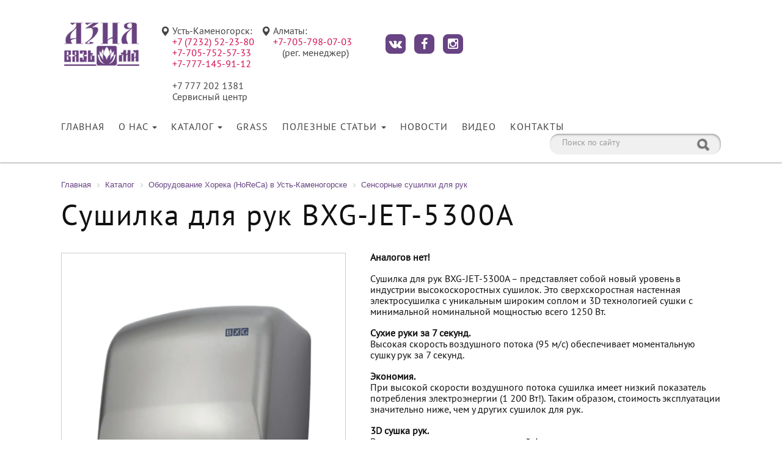

--- FILE ---
content_type: text/html; charset=UTF-8
request_url: https://vyazma.kz/catalog/horeca/sushilki-dlya-ruk/sushilka-dlya-ruk-bxg-jet-5300a/
body_size: 12850
content:

<!DOCTYPE html>
<html lang="ru">
<head>
	<meta charset="UTF-8">
	<meta http-equiv="X-UA-Compatible" content="IE=edge">
	<meta name="viewport" content="width=device-width, initial-scale=1">
	<link rel="icon" href="/favicon.ico">

	<!-- Open Graph -->

	<meta property="og:description" content="Сушилка для рук BXG-JET-5300A от официального дилера с гарантией в Казахстане. Доставка в любой город страны." />
	<meta property="og:title" content="Сушилка для рук BXG-JET-5300A || Азия Вязьма" />
	<meta property="og:url" content="https://vyazma.kz/catalog/horeca/sushilki-dlya-ruk/sushilka-dlya-ruk-bxg-jet-5300a/index.php" />
	  				 <meta property="og:image" content="https://vyazma.kz//upload/iblock/c31/c31033b9ae5a615679d169ba2dc7eafd.jpg" />
					<meta property="og:site_name" content="ТОО Азия Вязьма" />

	<title>Сушилка для рук BXG-JET-5300A || Азия Вязьма</title>


	<!-- Bootstrap core CSS -->

	


	<!-- Bootstrap core CSS -->

				
	
			
	<!-- Bootstrap core JavaScript
	================================================== -->
				
			<!--
	<link rel="stylesheet" href="fancybox/jquery.fancybox.css" type="text/css" media="screen">
	<script type="text/javascript" src="fancybox/jquery.fancybox.pack.js"></script> -->
	<meta http-equiv="Content-Type" content="text/html; charset=UTF-8" />
<meta name="robots" content="index, follow" />
<meta name="keywords" content="Keywords" />
<meta name="description" content="Сушилка для рук BXG-JET-5300A от официального дилера с гарантией в Казахстане. Доставка в любой город страны." />
<script data-skip-moving="true">(function(w, d) {var v = w.frameCacheVars = {"CACHE_MODE":"HTMLCACHE","storageBlocks":[],"dynamicBlocks":{"LkGdQn":"b3d5a4263737","XEVOpk":"1b356d6e5bb5","g8taYv":"7b639d296598","rIpOz9":"690739b98a47"},"AUTO_UPDATE":true,"AUTO_UPDATE_TTL":172800,"version":2};var inv = false;if (v.AUTO_UPDATE === false){if (v.AUTO_UPDATE_TTL && v.AUTO_UPDATE_TTL > 0){var lm = Date.parse(d.lastModified);if (!isNaN(lm)){var td = new Date().getTime();if ((lm + v.AUTO_UPDATE_TTL * 1000) >= td){w.frameRequestStart = false;w.preventAutoUpdate = true;return;}inv = true;}}else{w.frameRequestStart = false;w.preventAutoUpdate = true;return;}}var r = w.XMLHttpRequest ? new XMLHttpRequest() : (w.ActiveXObject ? new w.ActiveXObject("Microsoft.XMLHTTP") : null);if (!r) { return; }w.frameRequestStart = true;var m = v.CACHE_MODE; var l = w.location; var x = new Date().getTime();var q = "?bxrand=" + x + (l.search.length > 0 ? "&" + l.search.substring(1) : "");var u = l.protocol + "//" + l.host + l.pathname + q;r.open("GET", u, true);r.setRequestHeader("BX-ACTION-TYPE", "get_dynamic");r.setRequestHeader("X-Bitrix-Composite", "get_dynamic");r.setRequestHeader("BX-CACHE-MODE", m);r.setRequestHeader("BX-CACHE-BLOCKS", v.dynamicBlocks ? JSON.stringify(v.dynamicBlocks) : "");if (inv){r.setRequestHeader("BX-INVALIDATE-CACHE", "Y");}try { r.setRequestHeader("BX-REF", d.referrer || "");} catch(e) {}if (m === "APPCACHE"){r.setRequestHeader("BX-APPCACHE-PARAMS", JSON.stringify(v.PARAMS));r.setRequestHeader("BX-APPCACHE-URL", v.PAGE_URL ? v.PAGE_URL : "");}r.onreadystatechange = function() {if (r.readyState != 4) { return; }var a = r.getResponseHeader("BX-RAND");var b = w.BX && w.BX.frameCache ? w.BX.frameCache : false;if (a != x || !((r.status >= 200 && r.status < 300) || r.status === 304 || r.status === 1223 || r.status === 0)){var f = {error:true, reason:a!=x?"bad_rand":"bad_status", url:u, xhr:r, status:r.status};if (w.BX && w.BX.ready && b){BX.ready(function() {setTimeout(function(){BX.onCustomEvent("onFrameDataRequestFail", [f]);}, 0);});}w.frameRequestFail = f;return;}if (b){b.onFrameDataReceived(r.responseText);if (!w.frameUpdateInvoked){b.update(false);}w.frameUpdateInvoked = true;}else{w.frameDataString = r.responseText;}};r.send();var p = w.performance;if (p && p.addEventListener && p.getEntries && p.setResourceTimingBufferSize){var e = 'resourcetimingbufferfull';var h = function() {if (w.BX && w.BX.frameCache && w.BX.frameCache.frameDataInserted){p.removeEventListener(e, h);}else {p.setResourceTimingBufferSize(p.getEntries().length + 50);}};p.addEventListener(e, h);}})(window, document);</script>


<link href="/local/templates/.default/components/bitrix/catalog/catalog/style.css?1620987052733" type="text/css"  rel="stylesheet" />
<link href="/local/templates/.default/components/bitrix/catalog/catalog/bitrix/catalog.element/.default/style.css?15772491192165" type="text/css"  rel="stylesheet" />
<link href="/local/templates/.default/components/bitrix/menu/main_menu/style.css?15772491184414" type="text/css"  data-template-style="true"  rel="stylesheet" />
<link href="/local/templates/.default/components/bitrix/menu/main_menu_mobile/style.css?15772491184413" type="text/css"  data-template-style="true"  rel="stylesheet" />
<link href="/local/templates/.default/components/bitrix/search.title/search/style.css?15772491182962" type="text/css"  data-template-style="true"  rel="stylesheet" />
<link href="/local/templates/.default/components/bitrix/breadcrumb/bc/style.css?1577249119585" type="text/css"  data-template-style="true"  rel="stylesheet" />
<link href="/local/templates/.default/components/bitrix/menu/footer_menu/style.css?15772491186882" type="text/css"  data-template-style="true"  rel="stylesheet" />
<link href="/local/templates/vyazma_inner/styles.css?157724911934" type="text/css"  data-template-style="true"  rel="stylesheet" />
<script>if(!window.BX)window.BX={};if(!window.BX.message)window.BX.message=function(mess){if(typeof mess==='object'){for(let i in mess) {BX.message[i]=mess[i];} return true;}};</script>
<script>(window.BX||top.BX).message({"JS_CORE_LOADING":"Загрузка...","JS_CORE_NO_DATA":"- Нет данных -","JS_CORE_WINDOW_CLOSE":"Закрыть","JS_CORE_WINDOW_EXPAND":"Развернуть","JS_CORE_WINDOW_NARROW":"Свернуть в окно","JS_CORE_WINDOW_SAVE":"Сохранить","JS_CORE_WINDOW_CANCEL":"Отменить","JS_CORE_WINDOW_CONTINUE":"Продолжить","JS_CORE_H":"ч","JS_CORE_M":"м","JS_CORE_S":"с","JSADM_AI_HIDE_EXTRA":"Скрыть лишние","JSADM_AI_ALL_NOTIF":"Показать все","JSADM_AUTH_REQ":"Требуется авторизация!","JS_CORE_WINDOW_AUTH":"Войти","JS_CORE_IMAGE_FULL":"Полный размер"});</script>

<script src="/bitrix/js/main/core/core.js?1756657684511455"></script>

<script>BX.Runtime.registerExtension({"name":"main.core","namespace":"BX","loaded":true});</script>
<script>BX.setJSList(["\/bitrix\/js\/main\/core\/core_ajax.js","\/bitrix\/js\/main\/core\/core_promise.js","\/bitrix\/js\/main\/polyfill\/promise\/js\/promise.js","\/bitrix\/js\/main\/loadext\/loadext.js","\/bitrix\/js\/main\/loadext\/extension.js","\/bitrix\/js\/main\/polyfill\/promise\/js\/promise.js","\/bitrix\/js\/main\/polyfill\/find\/js\/find.js","\/bitrix\/js\/main\/polyfill\/includes\/js\/includes.js","\/bitrix\/js\/main\/polyfill\/matches\/js\/matches.js","\/bitrix\/js\/ui\/polyfill\/closest\/js\/closest.js","\/bitrix\/js\/main\/polyfill\/fill\/main.polyfill.fill.js","\/bitrix\/js\/main\/polyfill\/find\/js\/find.js","\/bitrix\/js\/main\/polyfill\/matches\/js\/matches.js","\/bitrix\/js\/main\/polyfill\/core\/dist\/polyfill.bundle.js","\/bitrix\/js\/main\/core\/core.js","\/bitrix\/js\/main\/polyfill\/intersectionobserver\/js\/intersectionobserver.js","\/bitrix\/js\/main\/lazyload\/dist\/lazyload.bundle.js","\/bitrix\/js\/main\/polyfill\/core\/dist\/polyfill.bundle.js","\/bitrix\/js\/main\/parambag\/dist\/parambag.bundle.js"]);
</script>
<script>BX.Runtime.registerExtension({"name":"ui.dexie","namespace":"BX.DexieExport","loaded":true});</script>
<script>BX.Runtime.registerExtension({"name":"ls","namespace":"window","loaded":true});</script>
<script>BX.Runtime.registerExtension({"name":"fx","namespace":"window","loaded":true});</script>
<script>BX.Runtime.registerExtension({"name":"fc","namespace":"window","loaded":true});</script>
<script>(window.BX||top.BX).message({"LANGUAGE_ID":"ru","FORMAT_DATE":"DD.MM.YYYY","FORMAT_DATETIME":"DD.MM.YYYY HH:MI:SS","COOKIE_PREFIX":"BITRIX_SM","SERVER_TZ_OFFSET":"18000","UTF_MODE":"Y","SITE_ID":"s1","SITE_DIR":"\/"});</script>


<script src="/bitrix/js/ui/dexie/dist/dexie.bundle.js?1751304582218847"></script>
<script src="/bitrix/js/main/core/core_ls.js?17484516424201"></script>
<script src="/bitrix/js/main/core/core_fx.js?157724909616888"></script>
<script src="/bitrix/js/main/core/core_frame_cache.js?175130458616945"></script>
<script type='text/javascript'>window['recaptchaFreeOptions']={'size':'normal','theme':'light','badge':'bottomright','version':'','action':'','lang':'ru','key':'6Lc4emorAAAAAFZc4eFlCjG4fSUoQNkjU_lILer0'};</script>
<script type="text/javascript">/**
*   ReCaptcha 2.0 Google js
*	Shevtcoff S.V. 
*	date 25.08.19
*	time 12:10
*/
;
"use strict";

(function(window, document){
    
    var Recaptchafree = Recaptchafree || {};
    Recaptchafree.form_submit;
    var settigs = window['recaptchaFreeOptions'];
    Recaptchafree.loadApi = function(){
        var detectRecaptchaApi = document.getElementById("recaptchaApi");
        if(!detectRecaptchaApi){
            var script = document.createElement('script');
            script.async = true;
            script.id = "recaptchaApi";
            script.src = "//www.google.com/recaptcha/api.js?onload=RecaptchafreeLoaded&render=explicit&hl=" + settigs["lang"];
            script.onerror = function() {
              console.error("Failed to load \"www.google.com/recaptcha/api.js\"");
            };
            document.getElementsByTagName("head")[0].appendChild(script); 
        } 
        return true;
    };

    Recaptchafree.loaded = function(){
        Recaptchafree.renderById = Recaptchafree.renderByIdAfterLoad;
        Recaptchafree.renderAll();
        /* If invisible recaptcha on the page */
        if(settigs["size"] === "invisible") {
            document.addEventListener('submit',function(e){
                if(e.target && e.target.tagName === "FORM"){
                    var g_recaptcha = e.target.querySelector('div.g-recaptcha');
                    var widget_id = g_recaptcha.getAttribute("data-widget");
                    grecaptcha.execute(widget_id);
                    Recaptchafree.form_submit = e.target;
                    e.preventDefault();    
                } 
            }, false);
            /* hide grecaptcha-badge, if multi invisible recaptcha */
            var badges = document.querySelectorAll('.grecaptcha-badge'); 
            for (var i = 1; i < badges.length; i++) {
                badges[i].style.display="none";
            }
        }
        /* update after ajax jQuery */
        if (window.jQuery){
            jQuery(document).ajaxComplete(function() {
                Recaptchafree.reset();
            });
        }
        /* update after ajax BX  */
        if (typeof window.BX.addCustomEvent !== "undefined"){
            window.BX.addCustomEvent('onAjaxSuccess', function () {
                Recaptchafree.reset();   
            });
        }
    };

    Recaptchafree.renderAll = function() { 
        var elements = document.querySelectorAll('div.g-recaptcha');
        for (var i = 0; i < elements.length; i++) {
            if(!elements[i].hasAttribute("data-widget")) {
                Recaptchafree.renderById(elements[i].getAttribute("id"));
            } 
        }
    };

    Recaptchafree.renderByIdAfterLoad = function(id) { 
        var el = document.getElementById(id);
        var widget = grecaptcha.render(el, {
            'sitekey'   : el.hasAttribute("data-sitekey") ? el.getAttribute("data-sitekey") : settigs["key"],
            'theme'     : el.hasAttribute("data-theme") ? el.getAttribute("data-theme") : settigs["theme"],
            'size'      : el.hasAttribute("data-size") ? el.getAttribute("data-size") : settigs["size"],
            'callback'  : el.hasAttribute("data-callback") ? el.getAttribute("data-callback") : settigs["callback"],
            'badge'     : el.hasAttribute("data-badge") ? el.getAttribute("data-badge") : settigs["badge"]
        });
        el.setAttribute("data-widget", widget);
    };

    Recaptchafree.reset = function() { 
        Recaptchafree.renderAll(); 
        var elements = document.querySelectorAll('div.g-recaptcha[data-widget]');
        for (var i = 0; i < elements.length; i++) {
            var id = elements[i].getAttribute('data-widget');
            if(window.grecaptcha){
                grecaptcha.reset(id);
            }
        }
    };

    Recaptchafree.submitForm = function(token){
        if(Recaptchafree.form_submit !== undefined){
            var x = document.createElement("INPUT"); /* create token input  */
            x.setAttribute("type", "hidden");  
            x.name = "g-recaptcha-response";
            x.value = token;
            Recaptchafree.form_submit.appendChild(x);  /* append current form  */
            var elements = Recaptchafree.form_submit.elements;
            for (var i = 0; i < elements.length; i++) {
                if(elements[i].getAttribute("type") === "submit")  {
                    var submit_hidden = document.createElement("INPUT"); /* create submit input hidden  */
                    submit_hidden.setAttribute("type", "hidden");  
                    submit_hidden.name = elements[i].name;
                    submit_hidden.value = elements[i].value;
                    Recaptchafree.form_submit.appendChild(submit_hidden);  /* append current form  */
                }
            }
            document.createElement('form').submit.call(Recaptchafree.form_submit); /* submit form  */
        }       
    };

    Recaptchafree.throttle = function(func, wait, options) {
        var context, args, result;
        var timeout = null;
        var previous = 0;
        if (!options) options = {};
        var later = function() {
          previous = options.leading === false ? 0 : new Date().getTime();
          timeout = null;
          result = func.apply(context, args);
          if (!timeout) context = args = null;
        };
        return function() {
          var now = new Date().getTime();
          if (!previous && options.leading === false) previous = now;
          var remaining = wait - (now - previous);
          context = this;
          args = arguments;
          if (remaining <= 0 || remaining > wait) {
            if (timeout) {
              clearTimeout(timeout);
              timeout = null;
            }
            previous = now;
            result = func.apply(context, args);
            if (!timeout) context = args = null;
          } else if (!timeout && options.trailing !== false) {
            timeout = setTimeout(later, remaining);
          }
          return result;
        };
    };

    Recaptchafree.replaceCaptchaBx = function(){
        var images = document.body.querySelectorAll('form img');
        var src = '[data-uri]';
        Recaptchafree.renderAll();
        for (var i = 0; i < images.length; i++) {
            var img = images[i];
            if (/\/bitrix\/tools\/captcha\.php\?(captcha_code|captcha_sid)=[0-9a-z]+/i.test(img.src)) {
                img['src'] = src;
                img.removeAttribute("width");
                img.removeAttribute('height');
                img.style.display = 'none';
                if(!img.parentNode.querySelector(".g-recaptcha")){
                    var recaptchaId = 'd_recaptcha_' +Math.floor(Math.random()*16777215).toString(16);
                    var replacement = document.createElement('div');
                    replacement['id'] = recaptchaId;
                    replacement['className'] = 'g-recaptcha';
                    img.parentNode.appendChild(replacement);
                    Recaptchafree.renderById(recaptchaId);
                }    
            }
        }
        var inputs = document.querySelectorAll('form input[name="captcha_word"]');
        for (var i = 0; i < inputs.length; i++) {
            var inp = inputs[i];
            if (inp.style.display !== "none") {
                inp.style.display = "none";
            } 
            inp.value = "";
        }  
    };

    Recaptchafree.init = function(){
        Recaptchafree.renderById = Recaptchafree.loadApi;
        document.addEventListener("DOMContentLoaded", function () {
            Recaptchafree.renderAll();
            Recaptchafree.replaceCaptchaBx();
            var throttled = Recaptchafree.throttle(Recaptchafree.replaceCaptchaBx, 200);
            var MutationObserver = window.MutationObserver
                || window.WebKitMutationObserver
                || window.MozMutationObserver;

            if (!!MutationObserver) {
                var observer = new MutationObserver(function(mutations) {
                    mutations.forEach(function(mutation) {
                       if(mutation.type === 'childList' && mutation.addedNodes.length > 0 && mutation.addedNodes[0].tagName !== "IFRAME"){
                        throttled();  
                       }
                    });
                });
                observer.observe(document.body, {
                    attributes: false,
                    characterData: false,
                    childList: true,
                    subtree: true,
                    attributeOldValue: false,
                    characterDataOldValue: false
                });
            } else {
                document.addEventListener('DOMNodeInserted', function(mutation) {
                    throttled();
                });
            }
        });
    };
    
    Recaptchafree.init(); 
    window.Recaptchafree = Recaptchafree;
    window.RecaptchafreeLoaded = Recaptchafree.loaded;
    window.RecaptchafreeSubmitForm = Recaptchafree.submitForm;

})(window, document);</script>
<link href="/local/templates/.default/css/bootstrap.min.css" rel="stylesheet" rel="preload" as="style">
<link href="/local/templates/.default/css/bootstrap-theme.min.css" rel="stylesheet" rel="preload" as="style">
<link href="/local/templates/.default/css/custom.css" rel="stylesheet" rel="preload" as="style">
<link href="/local/templates/.default/css/font-awesome.min.css" rel="stylesheet" rel="preload" as="style">
<link href="/local/templates/.default/slick/slick.css" rel="stylesheet" rel="preload" as="style">
<link href="/local/templates/.default/slick/slick-theme.css" rel="stylesheet" rel="preload" as="style">
<link href="/local/templates/.default/css/slick-custom.css" rel="stylesheet" rel="preload" as="style">
<script defer src="/local/templates/.default/js/bootstrap.min.js"></script>
<script defer src="/local/templates/.default/slick/slick.min.js"></script>
<script defer src="/local/templates/.default/js/parallax.min.js"></script>
<link href="/local/templates/.default/fancybox/jquery.fancybox.css" rel="stylesheet" rel="preload" as="style">
<script defer src="/local/templates/.default/fancybox/jquery.fancybox.pack.js"></script>
<link rel="canonical" href="https://vyazma.kz/catalog/horeca/sushilki-dlya-ruk/sushilka-dlya-ruk-bxg-jet-5300a/" />



<script src="/local/templates/.default/js/jquery.min.js?165295026195786"></script>
<script src="/local/templates/.default/components/bitrix/menu/main_menu/script.js?1577249118471"></script>
<script src="/local/templates/.default/components/bitrix/menu/main_menu_mobile/script.js?1623923417287"></script>
<script src="/bitrix/components/bitrix/search.title/script.js?174845166810542"></script>
<script src="/local/templates/.default/components/bitrix/menu/footer_menu/script.js?15772491182724"></script>
<script src="/local/templates/.default/components/bitrix/catalog/catalog/bitrix/catalog.element/.default/script.js?157724911975326"></script>


   <!--  Микроразметка JSON-LD -->

   <script type="application/ld+json">
  {
    "@context": "http://schema.org",
    "@type": "Organization",
    "url" : "https://vyazma.kz",
    "logo" : "https://vyazma.kz/local/templates/.default/images/logo.png",
    "address": {
    "@type": "PostalAddress",
    "addressLocality": "Усть-Каменогорск",
    "postalCode": "070018",
    "streetAddress": "Бульвар Гагарина, 12А"
  },
  "email": "commerce@vyazma.kz",
  "name": "ТОО Азия Вязьма",
  "telephone": "+7 (7232) 52-23-80"
   }
</script>

</head>
<body>
	<div id="panelka"></div>
	<header>

		
		<div id="toolbar">
			<div class="container">

				<div class="navbar-left hidden-xs">
					<div class="logo">
						<a class="tm-logo uk-hidden-small" href="/">
						
							<img width="129" height="83" alt="" src="/local/templates/.default/images/logo.png">						</a>
					</div>
				</div>
				<div class="navbar-right">
					<ul class="toolbar">
						<!-- кнопка -->
						
						<li class="item">
							<!--<a class="fancybox btn btn-primary up" href="#callback">-->
<!--Заказать звонок </a>-->
<!--<div id="callback" class="formBox" style="display: none;">-->
<!--	<div class="center">-->
<!--		<h4>Заказать звонок</h4>-->
<!--		<p>-->
<!--			 Оставьте свой телефон и мы перезвоним <br>-->
<!--			 в удобное для вас время!-->
<!--		</p>-->
<!--		 --><!--	</div>-->
<!--</div>-->
						</li>
						<!-- номер телефона У-Ка -->
						
						<li class="item">
							<div class="tb_icoleft">
 <span class="glyphicon glyphicon-map-marker" aria-hidden="true"></span>
</div>
<div>
	 Усть-Каменогорск:<br>
	 
    <a href="tel:+77232522380" style="display:block;">+7 (7232) 52-23-80</a>
    <a href="https://wa.me/77057525733" style="display:block;">+7-705-752-57-33</a>
    <a href="https://wa.me/77771459112" style="display:block;">+7-777-145-91-12</a>

    <br>
+7 777 202 1381<br/>
Сервисный центр
</div>						</li>
						<!-- номер телефона Алматы -->
						
						<li class="item">
							<div class="tb_icoleft">
 <span class="glyphicon glyphicon-map-marker" aria-hidden="true"></span>
</div>
<div>
	 Алматы:<br>
    <a href="https://wa.me/77057980703" style="display:block;">+7-705-798-07-03</a>

	 <!-- +7-777-289-72-32<br>
+7-705-795-91-71 -->
	<div style="margin-left: 15px;">
		 (рег. менеджер)


	</div>
</div>						</li>
						<!-- номер телефона Астаны -->
						
						<li class="item">
							<div class="tb_icoleft">
	<!-- <span class="glyphicon glyphicon-map-marker" aria-hidden="true"></span>
</div>
<div>
Астана:<br>
 +7 (7172) 47 28 03 -->

</div>						</li>
						<!-- соц.сети -->

						<li class="item">
							<div class="right">
	<ul class="soc">
		<li><a href="https://vk.com/asiavyazma" target="_blank"><i class="icon fa fa-vk" aria-hidden="true"></i></a></li>
		<li><a href="https://www.facebook.com/aziavyazma/" target="_blank"><i class="icon fa fa-facebook" aria-hidden="true"></i></a></li>
		<li> <a href="https://www.instagram.com/aziavyazma" target="_blank"> <i class="icon fa fa-instagram" aria-hidden="true"></i> </a> </li>
	</ul>
</div>
 <br>						</li>
					</ul>
				</div>
			</div>
			</div>

			<!-- меню -->
			<nav class="navbar navbar-default00 navbar-static-top0" role="navigation">
				<div class="container">

					<div class="navbar-header">

						<a class="tm-logo-small uk-hidden-small visible-xs" href="/">
							<img width="129" height="83" alt="" src="/local/templates/.default/images/logo.png">						</a>

						<button type="button" class="navbar-toggle collapsed" data-toggle="collapse" data-target="#navbar" aria-expanded="false" aria-controls="navbar">
							<span class="sr-only">Toggle navigation</span>
							<span class="icon-bar"></span>
							<span class="icon-bar"></span>
							<span class="icon-bar"></span>
						</button>

					</div>

					<div id="navbar" class="navbar-collapse collapse">

						<div class="navbar-left000 hidden-xs">
							<div id="bxdynamic_LkGdQn_start" style="display:none"></div>
<ul class="nav navbar-nav">

	
		
		
			
									<li><a href="/">Главная</a></li>
				
			
		
		
	
		
		
							<li class="dropdown ">
					<a href="/about/" aria-expanded="true" class="dropdown-toggle" data-toggle="dropdown">О нас <b class="caret"></b></a>
					<ul class="dropdown-menu dropdown-menu-left">
			
		
		
	
		
		
			
									<li><a href="/about/sertificates/">Свидетельства и сертификаты</a></li>
				
			
		
		
	
		
		
			
									<li><a href="/about/partners/">Партнеры</a></li>
				
			
		
		
	
					</ul></li>		
		
							<li class="dropdown ">
					<a href="/catalog/" aria-expanded="true" class="dropdown-toggle" data-toggle="dropdown">Каталог <b class="caret"></b></a>
					<ul class="dropdown-menu dropdown-menu-left">
			
		
		
	
		
		
			
									<li><a href="/catalog/prachechnoe-oborudovanie/">Прачечное оборудование</a></li>
				
			
		
		
	
		
		
			
									<li><a href="/catalog/kukhonnoe-oborudovanie/">Кухонное оборудование</a></li>
				
			
		
		
	
		
		
			
									<li><a href="/catalog/oborudovanie-dlya-klininga/">Оборудование для клининга</a></li>
				
			
		
		
	
		
		
			
									<li class="active"><a href="/catalog/horeca/">HoReCa</a></li>
				
			
		
		
	
		
		
			
									<li><a href="/catalog/posuda-stolovye-pribory-i-inventar/">Посуда, столовые приборы и инвентарь</a></li>
				
			
		
		
	
		
		
			
									<li><a href="/catalog/zapasnye-chasti-i-komplektuyushchie/">Запасные части и комплектующие</a></li>
				
			
		
		
	
		
		
			
									<li><a href="/catalog/servis/">Сервис</a></li>
				
			
		
		
	
					</ul></li>		
		
			
									<li><a href="/grass/">Grass</a></li>
				
			
		
		
	
		
		
							<li class="dropdown ">
					<a href="/info/" aria-expanded="true" class="dropdown-toggle" data-toggle="dropdown">Полезные статьи <b class="caret"></b></a>
					<ul class="dropdown-menu dropdown-menu-left">
			
		
		
	
		
		
			
									<li><a href="/info/faq/">Часто задаваемые вопросы</a></li>
				
			
		
		
	
					</ul></li>		
		
			
									<li><a href="/news/">Новости</a></li>
				
			
		
		
	
		
		
			
									<li><a href="/video/">Видео</a></li>
				
			
		
		
	
		
		
			
									<li><a href="/contacts/">Контакты</a></li>
				
			
		
		
	
	
</ul>


<script type="text/javascript">
	jQuery(document).ready(function($) {
		$('.dropdown-toggle').click(function(event) {
			href = $(this).attr('href');
			if (href == '/contacts/' || href == '/info/' || href == '/catalog/'  || href == '/about/') 
			{
				window.location.replace(href);
			}
		});
	});

</script><div id="bxdynamic_LkGdQn_end" style="display:none"></div>						</div>
						<div class="navbar-mobile-menu visible-xs">
							<div id="bxdynamic_XEVOpk_start" style="display:none"></div>
<ul class="nav navbar-nav">

	
		
		
			
									<li><a href="/">Главная</a></li>
				
			
		
		
	
		
		
							<li class="dropdown-menu-main-mobile ">
					<a href="#" aria-expanded="true" class="dropdown-toggle" data-toggle="dropdown-menu-main-mobile">О нас <b class="caret"></b></a>
					<ul class="dropdown-menu dropdown-menu-left">
			
		
		
	
		
		
			
									<li><a href="/about/sertificates/">Свидетельства и сертификаты</a></li>
				
			
		
		
	
		
		
			
									<li><a href="/about/partners/">Партнеры</a></li>
				
			
		
		
	
					</ul></li>		
		
							<li class="dropdown-menu-main-mobile ">
					<a href="#" aria-expanded="true" class="dropdown-toggle" data-toggle="dropdown-menu-main-mobile">Каталог <b class="caret"></b></a>
					<ul class="dropdown-menu dropdown-menu-left">
			
		
		
	
		
		
			
									<li><a href="/catalog/prachechnoe-oborudovanie/">Прачечное оборудование</a></li>
				
			
		
		
	
		
		
			
									<li><a href="/catalog/kukhonnoe-oborudovanie/">Кухонное оборудование</a></li>
				
			
		
		
	
		
		
			
									<li><a href="/catalog/oborudovanie-dlya-klininga/">Оборудование для клининга</a></li>
				
			
		
		
	
		
		
			
									<li class="active"><a href="/catalog/horeca/">HoReCa</a></li>
				
			
		
		
	
		
		
			
									<li><a href="/catalog/posuda-stolovye-pribory-i-inventar/">Посуда, столовые приборы и инвентарь</a></li>
				
			
		
		
	
		
		
			
									<li><a href="/catalog/zapasnye-chasti-i-komplektuyushchie/">Запасные части и комплектующие</a></li>
				
			
		
		
	
		
		
			
									<li><a href="/catalog/servis/">Сервис</a></li>
				
			
		
		
	
					</ul></li>		
		
			
									<li><a href="/grass/">Grass</a></li>
				
			
		
		
	
		
		
							<li class="dropdown-menu-main-mobile ">
					<a href="#" aria-expanded="true" class="dropdown-toggle" data-toggle="dropdown-menu-main-mobile">Полезные статьи <b class="caret"></b></a>
					<ul class="dropdown-menu dropdown-menu-left">
			
		
		
	
		
		
			
									<li><a href="/info/faq/">Часто задаваемые вопросы</a></li>
				
			
		
		
	
					</ul></li>		
		
			
									<li><a href="/news/">Новости</a></li>
				
			
		
		
	
		
		
			
									<li><a href="/video/">Видео</a></li>
				
			
		
		
	
		
		
			
									<li><a href="/contacts/">Контакты</a></li>
				
			
		
		
	
	
</ul>


<script type="text/javascript">
	jQuery(document).ready(function($) {
		$('.navbar-mobile-menu .dropdown-menu-main-mobile > a').on('click', function(e){
			e.preventDefault();

			// $(this).toggleClass('open');
			$(this).closest('.dropdown-menu-main-mobile').toggleClass('open');
		});
		
		$('.dropdown-toggle').click(function(event) {
			var page_w = $(window).width();
			if (page_w > 750) {
				href = $(this).attr('href');
				if (href == '/contacts/' || href == '/info/' || href == '/catalog/'  || href == '/about/') 
				{
					// window.location.replace(href);
				}
			}
		});
	});

</script><div id="bxdynamic_XEVOpk_end" style="display:none"></div>						</div>
						<div class="navbar-right">
								<div id="title-search">
	<form action="/search/">
		<!-- <input placeholder="Поиск по сайту" class="form-control" id="title-search-input" type="text" name="q" value="" size="40" maxlength="50" autocomplete="off" />&nbsp; -->
		<!-- <i class="glyphicon glyphicon-search"></i> -->
		<!-- <input class="search_submit" name="s" type="submit" value="Поиск" /> -->
		<div class="input-group">
			<input  id="title-search-input" type="text" name="q" value="" type="text" class="form-control" placeholder="Поиск по сайту">
			<!-- <span class="input-group-btn"> -->
				<button class="btn search_submit" type="submit">
					<i class="glyphicon glyphicon-search"></i>
				</button>
			<!-- </span> -->
		</div><!-- /input-group -->

	</form>
	</div>
<script>
	BX.ready(function(){
		new JCTitleSearch({
			'AJAX_PAGE' : '/catalog/horeca/sushilki-dlya-ruk/sushilka-dlya-ruk-bxg-jet-5300a/',
			'CONTAINER_ID': 'title-search',
			'INPUT_ID': 'title-search-input',
			'MIN_QUERY_LEN': 2
		});
	});
</script>
						</div>

					</div>
				</div>
			</nav>

	</header>

	<section id="inner">
		<div class="container">
			<div class="bc">
				<link href="/bitrix/css/main/font-awesome.css?157724909528777" type="text/css" rel="stylesheet" />
<div class="bx-breadcrumb">
			<div class="bx-breadcrumb-item" id="bx_breadcrumb_0" itemscope="" itemtype="http://data-vocabulary.org/Breadcrumb" itemref="bx_breadcrumb_1">
				
				<a href="/" title="Главная" itemprop="url">
					<span itemprop="title">Главная</span>
				</a>
			</div>
			<div class="bx-breadcrumb-item" id="bx_breadcrumb_1" itemscope="" itemtype="http://data-vocabulary.org/Breadcrumb" itemprop="child" itemref="bx_breadcrumb_2">
				<i class="fa fa-angle-right"></i>
				<a href="/catalog/" title="Каталог" itemprop="url">
					<span itemprop="title">Каталог</span>
				</a>
			</div>
			<div class="bx-breadcrumb-item" id="bx_breadcrumb_2" itemscope="" itemtype="http://data-vocabulary.org/Breadcrumb" itemprop="child" itemref="bx_breadcrumb_3">
				<i class="fa fa-angle-right"></i>
				<a href="/catalog/horeca/" title="Оборудование Хорека (HoReCa) в Усть-Каменогорске" itemprop="url">
					<span itemprop="title">Оборудование Хорека (HoReCa) в Усть-Каменогорске</span>
				</a>
			</div>
			<div class="bx-breadcrumb-item" id="bx_breadcrumb_3" itemscope="" itemtype="http://data-vocabulary.org/Breadcrumb" itemprop="child">
				<i class="fa fa-angle-right"></i>
				<a href="/catalog/horeca/sushilki-dlya-ruk/" title="Сенсорные сушилки для рук" itemprop="url">
					<span itemprop="title">Сенсорные сушилки для рук</span>
				</a>
			</div><div style="clear:both"></div></div>			</div>
			<h1 class="title">Сушилка для рук BXG-JET-5300A</h1>
			<div class="content">

<!-- <div class="row">
	<div class="col-md-4"> -->
			<!-- </div>
	<div class="col-md-8"> -->

		<div class="row">
			<div class="col-xs-12">
				<!-- echo $arResult["PROPERTIES"]["BANNER"]["VALUE"]." = ".CFile::GetPath($arResult["PROPERTIES"]["BANNER"]["VALUE"]); -->

<div class="catalog_detail">
			<div class="detail_image">
			<div class="detail_img" style="background-image: url('/upload/iblock/c31/c31033b9ae5a615679d169ba2dc7eafd.jpg')"></div>
			 
		</div>
			<!-- </div> --> <!-- END detail_image -->
	<div class="prod-descr-text">
	<p>
 <b>Аналогов нет!</b>
	</p>
	<p>
		 Сушилка для рук BXG-JET-5300A – представляет собой новый уровень в индустрии высокоскоростных сушилок. Это сверхскоростная настенная электросушилка с уникальным широким соплом и 3D технологией сушки с минимальной номинальной мощностью всего 1250 Вт.
	</p>
<p>
 <b>Сухие руки за 7 секунд.</b><br>
	 Высокая скорость воздушного потока (95 м/с) обеспечивает моментальную сушку рук за 7 секунд.
</p>
	<p>
 <b>Экономия.</b><br>
		 При высокой скорости воздушного потока сушилка имеет низкий показатель потребления электроэнергии (1 200 Вт!). Таким образом, стоимость эксплуатации значительно ниже, чем у других сушилок для рук.
	</p>
	<p>
 <b>3D сушка рук.</b><br>
		 Выпускное отверстие продолговатой формы позволяет сушить всю поверхность руки от локтя до кончиков пальцев. Благодаря специально разработанной конструкции сопел обеспечивая объёмное распределение потока воздуха. Поток как-бы «окутывает» руку, за счёт чего происходит сушка со всех сторон и во всех направлениях.
	</p>
	<p>
 <b>Персонализация.</b><br>
		 Модель обладает различными режимами работы. В зависимости от особенностей эксплуатации можно изменить силу потока и температуру воздуха подаваемого для сушки рук. Таким образом, прибор настраивается под каждую категорию потребителей, что позволяет использовать его наиболее эффективно и с наименьшими энергозатратами.
	</p>
	<p>
 <b>Гигиеничность.</b><br>
		 В сушилке используется HEPA фильтр тонкой очистки воздуха, который задерживает более 98% бактерий и вирусов из воздуха туалетной комнаты. Таким образом, высушивание рук происходит за счёт очищенного, а не загрязнённого воздуха. Отсутствие контакта рук с поверхность при автоматическом срабатывании позволяют использовать данную модель в местах с повышенными требованиями к гигиене.
	</p>
	<p>
 <b>Безопасность.</b><br>
		 Сушилка для рук BXG-JET-5300A специально разработана для частого каждодневного использования. Корпус и крепёжный подвес выполнены из высококачественной нержавеющей стали устойчивой к физическому и химическому воздействию. Благодаря ИК-датчикам и технологии микропроцессорного управления осуществляется независимый контроль, который предотвращает слишком долгое использование или использование прибора не по назначению.
	</p>
	<p>
 <b>Рекомендовано для медицинских учреждений!</b>
	</p>
	<ul>
		<li>Сушка рук от локтя до кончиков пальцев.</li>
		<li>3D технология сушки рук.</li>
		<li>HEPA фильтр тонкой очистки воздуха.</li>
		<li>Бесконтактное управление.</li>
		<li>Рассчитан на частое ежедневное использование.</li>
		<li>Антивандальный корпус.</li>
	</ul>
</div>
<div class="clear">
</div>
<h2>Технические характеристики</h2>
<table class="table table-bordered table-striped table-hover table-condensed">
<tbody>
<tr>
	<td>
		 Класс:
	</td>
	<td>
		 Premium
	</td>
</tr>
<tr>
	<td>
		 Артикул:
	</td>
	<td>
		 1849203
	</td>
</tr>
<tr>
	<td>
		 Напряжение питания:
	</td>
	<td>
		 220В±5% (50-60 Гц)
	</td>
</tr>
<tr>
	<td>
		 Мощность:
	</td>
	<td>
		 1250 Вт
	</td>
</tr>
<tr>
	<td>
		 Степень влагозащиты:
	</td>
	<td>
		 IPX4
	</td>
</tr>
<tr>
	<td>
		 Максимальная скорость воздушного потока:
	</td>
	<td>
		 95 м/с
	</td>
</tr>
<tr>
	<td>
		 Температурный режим:
	</td>
	<td>
		 Горячий и холодный воздух
	</td>
</tr>
<tr>
	<td>
		 Количество скоростей воздушного потока:
	</td>
	<td>
		 2
	</td>
</tr>
<tr>
	<td>
		 Время сушки:
	</td>
	<td>
		 5-7 сек.
	</td>
</tr>
<tr>
	<td>
		 Защита от перегрева:
	</td>
	<td>
		 Да
	</td>
</tr>
<tr>
	<td>
		 Защита от перегрузки:
	</td>
	<td>
		 Да
	</td>
</tr>
<tr>
	<td>
		 Механизм включения:
	</td>
	<td>
		 Автоматический
	</td>
</tr>
<tr>
	<td>
		 Материал корпуса:
	</td>
	<td>
		 Нержавеющая сталь
	</td>
</tr>
<tr>
	<td>
		 Цвет корпуса:
	</td>
	<td>
		 Хром
	</td>
</tr>
<tr>
	<td>
		 Покрытие поверхности:
	</td>
	<td>
		 Матовое
	</td>
</tr>
<tr>
	<td>
		 Антибактериальное покрытие:
	</td>
	<td>
		 Да
	</td>
</tr>
<tr>
	<td>
		 Фильтрация воздуха:
	</td>
	<td>
		 Да (HEPA фильтр)
	</td>
</tr>
<tr>
	<td>
		 Уровень шума:
	</td>
	<td>
		 75 Дб
	</td>
</tr>
<tr>
	<td>
		 Вид крепления:
	</td>
	<td>
		 Настенное
	</td>
</tr>
<tr>
	<td>
		 Размеры сушилки (ШхГхВ):
	</td>
	<td>
		 282х171х245 мм
	</td>
</tr>
<tr>
	<td>
		 Размеры упаковки (ШхГхВ):
	</td>
	<td>
		 290х270х195 мм
	</td>
</tr>
<tr>
	<td>
		 Вес сушилки без упаковки (нетто):
	</td>
	<td>
		 4,0 кг
	</td>
</tr>
<tr>
	<td>
		 Вес сушилки в упаковке (брутто):
	</td>
	<td>
		 4,6 кг
	</td>
</tr>
<tr>
	<td>
		 Срок гарантийного обслуживания:
	</td>
	<td>
		 18 мес.
	</td>
</tr>
</tbody>
</table>
</div>

<script type="text/javascript">
	$(document).ready(function(){
		$('.detail_gallery').slick({
			dots: false,
			infinite: true,
			arrows: true,
			slidesToShow: 1,
			slidesToScroll: 1,
			autoplay: false,
			autoplaySpeed: 5000,
			asNavFor: '.detail_gallery_nav',
			responsive: [
				{
					breakpoint: 767,
					settings: {
						arrows: false
					}
				}
			]
		});

		$('.detail_gallery_nav').slick({
			dots: false,
			infinite: true,
			arrows: false,
			slidesToShow: 3,
			slidesToScroll: 3,
			autoplay: false,
			autoplaySpeed: 5000,
			asNavFor: '.detail_gallery',
			focusOnSelect: true,
			centerMode: true,
			centerPadding: 0,
			responsive: [
				{
					breakpoint: 767,
					settings: {
						arrows: false
					}
				}
			]
		});
	});
</script>							</div>
					</div>


	<!-- </div> --> <!-- END col-md-8 -->
<!-- </div> --> <!-- END row -->



			</div>
		</div>
	</section>


	<section id="footer" class="block_purple block">
		
		<div class="container">
			<div class="row">
				<div class="col-md-4">
					
					<div class="up">Карта сайта</div>

					<div id="bxdynamic_g8taYv_start" style="display:none"></div>

	<ul class="bottom_menu">
	     <!-- first level-->
				<li onmouseover="BX.CatalogVertMenu.itemOver(this);" onmouseout="BX.CatalogVertMenu.itemOut(this)" class="bx_hma_one_lvl ">
			<a href="/" >
				Главная				<span class="bx_shadow_fix"></span>
			</a>
				</li>
	     <!-- first level-->
				<li onmouseover="BX.CatalogVertMenu.itemOver(this);" onmouseout="BX.CatalogVertMenu.itemOut(this)" class="bx_hma_one_lvl ">
			<a href="/about/" >
				О нас				<span class="bx_shadow_fix"></span>
			</a>
				</li>
	     <!-- first level-->
				<li onmouseover="BX.CatalogVertMenu.itemOver(this);" onmouseout="BX.CatalogVertMenu.itemOut(this)" class="bx_hma_one_lvl current">
			<a href="/catalog/" >
				Каталог				<span class="bx_shadow_fix"></span>
			</a>
				</li>
	     <!-- first level-->
				<li onmouseover="BX.CatalogVertMenu.itemOver(this);" onmouseout="BX.CatalogVertMenu.itemOut(this)" class="bx_hma_one_lvl ">
			<a href="/info/" >
				Полезные статьи				<span class="bx_shadow_fix"></span>
			</a>
				</li>
	     <!-- first level-->
				<li onmouseover="BX.CatalogVertMenu.itemOver(this);" onmouseout="BX.CatalogVertMenu.itemOut(this)" class="bx_hma_one_lvl ">
			<a href="/news/" >
				Новости				<span class="bx_shadow_fix"></span>
			</a>
				</li>
	     <!-- first level-->
				<li onmouseover="BX.CatalogVertMenu.itemOver(this);" onmouseout="BX.CatalogVertMenu.itemOut(this)" class="bx_hma_one_lvl ">
			<a href="/contacts/" >
				Контакты				<span class="bx_shadow_fix"></span>
			</a>
				</li>
		</ul>
	<div style="clear: both;"></div>
<div id="bxdynamic_g8taYv_end" style="display:none"></div>				</div>
				<div class="col-md-4">
					
					<div class="up">Категории товаров</div>
					<div id="bxdynamic_rIpOz9_start" style="display:none"></div>

	<ul class="bottom_menu">
	     <!-- first level-->
				<li onmouseover="BX.CatalogVertMenu.itemOver(this);" onmouseout="BX.CatalogVertMenu.itemOut(this)" class="bx_hma_one_lvl ">
			<a href="/catalog/prachechnoe-oborudovanie/" >
				Прачечное оборудование				<span class="bx_shadow_fix"></span>
			</a>
				</li>
	     <!-- first level-->
				<li onmouseover="BX.CatalogVertMenu.itemOver(this);" onmouseout="BX.CatalogVertMenu.itemOut(this)" class="bx_hma_one_lvl ">
			<a href="/catalog/kukhonnoe-oborudovanie/" >
				Кухонное оборудование				<span class="bx_shadow_fix"></span>
			</a>
				</li>
	     <!-- first level-->
				<li onmouseover="BX.CatalogVertMenu.itemOver(this);" onmouseout="BX.CatalogVertMenu.itemOut(this)" class="bx_hma_one_lvl ">
			<a href="/catalog/oborudovanie-dlya-klininga/" >
				Оборудование для клининга				<span class="bx_shadow_fix"></span>
			</a>
				</li>
	     <!-- first level-->
				<li onmouseover="BX.CatalogVertMenu.itemOver(this);" onmouseout="BX.CatalogVertMenu.itemOut(this)" class="bx_hma_one_lvl current">
			<a href="/catalog/horeca/" >
				HoReCa				<span class="bx_shadow_fix"></span>
			</a>
				</li>
	     <!-- first level-->
				<li onmouseover="BX.CatalogVertMenu.itemOver(this);" onmouseout="BX.CatalogVertMenu.itemOut(this)" class="bx_hma_one_lvl ">
			<a href="/catalog/posuda-stolovye-pribory-i-inventar/" >
				Посуда, столовые приборы и инвентарь				<span class="bx_shadow_fix"></span>
			</a>
				</li>
	     <!-- first level-->
				<li onmouseover="BX.CatalogVertMenu.itemOver(this);" onmouseout="BX.CatalogVertMenu.itemOut(this)" class="bx_hma_one_lvl ">
			<a href="/catalog/zapasnye-chasti-i-komplektuyushchie/" >
				Запасные части и комплектующие				<span class="bx_shadow_fix"></span>
			</a>
				</li>
	     <!-- first level-->
				<li onmouseover="BX.CatalogVertMenu.itemOver(this);" onmouseout="BX.CatalogVertMenu.itemOut(this)" class="bx_hma_one_lvl ">
			<a href="/catalog/servis/" >
				Сервис				<span class="bx_shadow_fix"></span>
			</a>
				</li>
		</ul>
	<div style="clear: both;"></div>
<div id="bxdynamic_rIpOz9_end" style="display:none"></div>					
				</div>
				<div class="col-md-4">
					
					
					
				</div>
			</div>
			<div class="row">
				<div class="col-md-6 left">
									</div>
				<div class="col-md-6 right">
					<a class="onelab" target="_blank" href="https://onelab.kz/" rel="nofollow">Разработка сайта Веб-студия ONELAB</a>
				</div>
			</div>
		</div>	</section>

		<script type="text/javascript">
			$(document).ready(function(){
				// обернём все таблицы в адаптивный див
				$("table.table").wrap("<div class='table-responsive'></div>");

				$('.fancybox, .fancy').fancybox();

				$('.slideshow-main').slick({
					dots: true,
					infinite: true,
					arrows: true,
					slidesToShow: 1,
					slidesToScroll: 1,
					responsive: [
						{
							breakpoint: 767,
							settings: {
								arrows: false
							}
						}
					]
				});

				$('.discount-slider').slick({
					dots: false,
					infinite: true,
					arrows: true,
					slidesToShow: 4,
					slidesToScroll: 4,
					responsive: [
						{
							breakpoint: 1179,
							settings: {
								slidesToShow: 3,
								slidesToScroll: 3
							}
						},
						{
							breakpoint: 991,
							settings: {
								slidesToShow: 2,
								slidesToScroll: 2
							}
						},
						{
							breakpoint: 529,
							settings: {
								slidesToShow: 1,
								slidesToScroll: 1
							}
						}
					]
				});
			});
		</script>

<!-- Global site tag (gtag.js) - Google Analytics -->
<script async src="https://www.googletagmanager.com/gtag/js?id=UA-129674947-1"></script>
<script>
  window.dataLayer = window.dataLayer || [];
  function gtag(){dataLayer.push(arguments);}
  gtag('js', new Date());

  gtag('config', 'UA-129674947-1');
</script>

</body>
</html><!--e0e358eb02f83fed9eccaebd34c9d20d-->

--- FILE ---
content_type: text/css
request_url: https://vyazma.kz/local/templates/.default/css/custom.css
body_size: 6079
content:
@font-face {
	font-family: 'pt_sans';
	font-display: swap;
	src: url('../fonts/pt_sans.eot');
	src: local('pt_sans'),		url('../fonts/pt_sans.woff') format('woff'),
								url('../fonts/pt_sans.ttf') format('truetype'),
								url('../fonts/pt_sans.svg') format('truetype');
}
@font-face {
	font-family: 'pt_sans_bold';
	font-display: swap;
	src: url('../fonts/pt_sans_bold.eot');
	src: local('pt_sans_bold'),		url('../fonts/pt_sans_bold.woff') format('woff'),
									url('../fonts/pt_sans_bold.ttf') format('truetype'),
									url('../fonts/pt_sans_bold.svg') format('truetype');
}


body {
	color: #111;
	font-size: 16px;
	font-weight: 400;
	line-height: 18px;
	background: white;
	font-family: 'pt_sans',Helvetica,Arial,sans-serif;
}
a {
	color: #d30c53;
	text-decoration: none;
	-webkit-transition: all 0.3s ease 0s;
	   -moz-transition: all 0.3s ease 0s;
		-ms-transition: all 0.3s ease 0s;
		 -o-transition: all 0.3s ease 0s;
			transition: all 0.3s ease 0s;
}
a:hover, .uk-panel-box a:hover {color: #291B32; text-decoration: none;}
a:focus, .uk-panel-box a:focus {color: #890c39; text-decoration: none; outline: 0 none;}
a:active, .uk-panel-box a:active{background: transparent none repeat scroll 0 0; text-decoration: none;}

.bx-breadcrumb a{color: #684484;}
.bx-breadcrumb a:hover{color: #d30c53;}
.bx-breadcrumb a:focus{color: #291B32;}


a.clr_dpurple {color: #291B32;}
a.clr_dpurple:hover,.uk-panel-box a.clr_dpurple:hover{color: #684484;}

a.clr_purple {color: #684484;}
a.clr_purple:hover,.uk-panel-box a.clr_purple:hover{color: #291B32;}

.link{text-decoration: underline;}
.link:hover{text-decoration: none;}

.clr_pink{color: #d30c53;}
.clr_purple{color: #684484;}
.clr_dpurple {color: #291B32;}

.up {text-transform: uppercase;}
.clear{clear: both;}


.left{text-align: left;}
.center{text-align: center;}
.right{text-align: right;}


.imgleft {float: left; margin: 0 30px 10px 0;}
.imgright {float: right; margin: 0 0 10px 30px;}
.icoleft {float: left; margin: 0 10px 5px 0;}
.icoright {float: right; margin: 0 0 5px 10px;}
.tb_icoleft {float: left; width: 20px; margin: 0;}
.tb_icoright {float: right; width: 20px; margin: 0;}

.tb_icoleft + div{padding-left: 20px;}
.tb_icoright + div{padding-right: 20px;}


h1, h2, h3, h4, h5, h6, .h1, .h2, .h3, .h4, .h5, .h6 {
	color: #111;
	font-family: 'pt_sans',Helvetica,Arial,sans-serif;
	font-weight: 300;
	margin: 0 0 30px;
}

h1, .h1 {font-size: 48px; line-height: 54px; letter-spacing: 2px;}
h2, .h2 {font-size: 37px; line-height: 43px; letter-spacing: 1.5px;}
h3, .h3 {font-size: 30px; line-height: 36px; letter-spacing: 1.5px; margin-bottom: 20px;}
h4, .h4 {font-size: 24px; line-height: 24px; letter-spacing: 1px;}
h5, .h5 {font-size: 18px; line-height: 24px; margin: 0 0 20px;}
h6, .h6 {font-size: 14px; line-height: 16px; margin: 0 0 20px;}

.bold{font-family: 'pt_sans_bold',Helvetica,Arial,sans-serif;}
.mrg0{margin: 0;}


.row.mrg0	{margin-left: 0; margin-right: 0;}
.row.mrg0 > *{padding-left: 0; padding-right: 0;}
.row.mrg5	{margin-left: -5px; margin-right: -5px;}
.row.mrg5 > *{padding-left: 5px; padding-right: 5px;}
.row	{margin-left: -20px; margin-right: -20px;}
.row > *{padding-left: 20px; padding-right: 20px;}



* + p, * + ul, * + ol, * + dl, * + blockquote, * + pre, * + address, * + fieldset, * + figure {margin-top: 0;}
p, ul, ol, dl, blockquote, pre, address, fieldset, figure {margin: 0 0 17px;}

.zebra{
	border-collapse: collapse;
	border-spacing: 0;
}
.zebra tr:nth-child(2n+1) {
	background: none repeat scroll 0 0 #FAFAFA;
	color: #595959;
	border: 1px solid rgba(0, 0, 0, 0.2);
}
.zebra tr:nth-child(2n) {
	border: 1px solid rgba(0, 0, 0, 0.2);
	background: none repeat scroll 0 0 #FFFFFF;
	color: #595959;
	}
.zebra th {
	background: none repeat scroll 0 0 #684484;
	color: #FFFFFF;
}
.zebra td, .zebra th{
	border: 1px solid rgba(0, 0, 0, 0.2);
	padding: 5px 10px;
}

.fa.icon{
	background: #684484;
	border-radius: 8px;
	color: #fff;
	font-size: 20px !important;
	margin: 0;
	min-width: 33px;
	padding: 6px;
	text-align: center;
	-webkit-transition: all 0.3s ease 0s;
	   -moz-transition: all 0.3s ease 0s;
		-ms-transition: all 0.3s ease 0s;
		 -o-transition: all 0.3s ease 0s;
			transition: all 0.3s ease 0s;
}
.fa.icon:hover, a:hover .fa.icon{
	background: #5B3970;
}





.navbar-right {
	float: right !important;
	margin-right: 0;
}



.btn{
	padding: 12px 20px;
	color: #333;
	border-radius: 20px;
	border: 1px solid #ccc;
	box-shadow: -1px 1px 3px rgba(0, 0, 0, 0.3) inset;
	margin: 0 5px 5px 0;
	font-size: 15px;
	line-height: 20px;
	letter-spacing: 0.5px;

	background: #eeeeee;
	background: -moz-linear-gradient(top,  #eeeeee 0%, #cccccc 100%);
	background: -webkit-linear-gradient(top,  #eeeeee 0%,#cccccc 100%);
	background: linear-gradient(to bottom,  #eeeeee 0%,#cccccc 100%);
	filter: progid:DXImageTransform.Microsoft.gradient( startColorstr='#eeeeee', endColorstr='#cccccc',GradientType=0 );
	
	-webkit-transition: all 0s ease 0s;
	   -moz-transition: all 0s ease 0s;
		-ms-transition: all 0s ease 0s;
		 -o-transition: all 0s ease 0s;
			transition: all 0s ease 0s;
}
.btn:hover, .btn:focus, .btn:focus:active{
	background: #cccccc;
	border: 1px solid #ccc;
	outline: none;
}

.btn-primary,
.btn-empty:hover, .btn-gray:hover, .btn-grey:hover, 
.btn-empty:focus, .btn-gray:focus, .btn-grey:focus{
	color: #fff;
	border: 1px solid #890c39;
	outline: 0 none;
	background: #d30c53;
	background: -moz-linear-gradient(top,  #d30c53 0%, #890c39 100%);
	background: -webkit-linear-gradient(top,  #d30c53 0%,#890c39 100%);
	background: linear-gradient(to bottom,  #d30c53 0%,#890c39 100%);
	filter: progid:DXImageTransform.Microsoft.gradient( startColorstr='#d30c53', endColorstr='#890c39',GradientType=0 );

}

.btn-primary:hover, .btn-primary:focus, .btn-primary:focus:active{
	color: #fff;
	background: #890c39;
	border: 1px solid #890c39;
}


.btn-gray, .btn-grey{
	color: #000;
	border: 1px solid #ccc;
	background-color: #ccc;
	background-image: url("../images/style/bg_grey.jpg");
	background-repeat: repeat;
	box-shadow: 0 0 0 rgba(0, 0, 0, 0) inset;
}

.btn-empty{
	color: #000;
	border: 3px solid #890c39;
	background: transparent;
	box-shadow: 0 0 0 rgba(0, 0, 0, 0) inset;
	padding: 10px 18px;
}
.btn-empty:hover,
.btn-empty:focus{
	border: 1px solid #890c39;
	padding: 12px 20px;
}










.block_gray{
	background-image: url("../images/style/bg_grey.jpg");
	background-size: auto auto;
	background-repeat: repeat;
	background-position: 0 0;
	background-color: #DADADA;
	padding: 10px 0;
}

.block_purple{
	background-image: url("../images/style/bg_violet.jpg");
	background-size: auto auto;
	background-repeat: repeat;
	background-position: 0 0;
	background-color: #603F76;
	padding: 10px 0;
	color: #fff;
}
.block{
	padding: 40px 0;
}


#inner{
	padding: 20px 0;
}
@media(max-width: 768px){
	#inner{
		padding: 25px 0;
	}
}

#footer .row + .row{margin-top: 15px;}

.block_purple *{color: #fff;}
.block_purple a{color: rgba(255,255,255,1);}
.block_purple a:hover, .block_purple a:focus{color: rgba(255,255,255,0.6);}


.block_purple form input[type="text"],
.block_purple form textarea{
	color: #111;
}

div.mf-captcha,
form.w100 div.mf-name,
form.w100 div.mf-email,
form.w100 div.mf-captcha,
form.w100 div.mf-message,
form.w100 div.mf_input{
	width: 100%;
	padding-bottom: 20px;
}
div.mf_input input{width: 100%;}
div.mf_input textarea, div.mf-message textarea {width: 100%;}

#toolbar{
	padding: 27px 0 15px;
	color: #444;
}

ul.toolbar{
	margin: 16px 0 0;
	padding: 0;
	width: 100%;
	font-family: 'pt_sans_bold',Helvetica,Arial,sans-serif;
}
ul.toolbar > li{
	list-style: inside none none;
	float: left;
	width: 18%;
	padding: 0;
}
ul.toolbar > li + li{}

ul.toolbar > li:first-child{
	width: 28%;
}

#toolbar div[class*="navbar-"]{
	/*outline: 1px dashed;*/
}

#toolbar div[class*="navbar-"]:first-child{
	width: 15%;
}
#toolbar div[class*="navbar-"]:last-child{
	width: 85%;
}





ul.soc{
	padding: 0;
	margin: 13px 0 0 0;
}
ul.soc li{
	list-style: inside none none;
	float: none;
	display: inline-block;
}
ul.soc li + li{
	margin-left: 10px;
}

.vert{
	display: table;
	vertical-align: middle;
	height: 100%;
}
.vert > div{
	display: table-cell;
	vertical-align: middle;
	height: 100%;
}



ul.dotss{
	overflow: hidden;
	position: relative;
	width: 430px;
	padding: 0;
	margin: 0;
}
ul.dotss li{
	position: relative;
	list-style: inside none none;
	margin: 10px 0;
}
ul.dotss li .text,
ul.dotss li div:first-child{
	margin-right: 60px;
	position: relative;
	overflow: hidden;
}
ul.dotss li .count,
ul.dotss li div:last-child{
	position: absolute;
	margin-top: -18px;
	right: 0;
	text-align: left;
	width: 60px;
}

ul.dotss li .text:after,
ul.dotss li div:first-child:after{
	position: absolute;
	color: grey;
	content: ".................................................................................................................................";
}
ul.dotss li .count:before,
ul.dotss li div:last-child:before{
	/*position: absolute;
	color: red;
	content: ".................................................................................................................................";
*/
}



ol.abc{list-style-type: lower-alpha;}
.lines li{
	margin: 10px 0;
}

/*.dotss .text{position: relative;}

.dotss .dots{position: relative;}
.dotss .dots::before {
	background: rgba(255, 255, 100, 0.5);
	content: "...............................................................................................................................................................................................................................................................................................................................................................................";
	position: absolute;
	left: 0;
	top: 10px;
}
.dotss .count{position: relative; float: right;}
.dotss .count::before {
	content: ".................................";
	position: relative;
	top: 3px;
	font-size: 14px;
	line-height: 6px;
}
*/
/*.dotss,
.dotss dt, .dotss dd,
.dotss .text,
.dotss .dots,
.dotss .count{
	outline: 1px dashed red;
}

*/







header{
	/*outline: 1px dashed;
	background: rgba(0,0,0,0.2);*/
	box-shadow: 0 1px 2px rgba(0, 0, 0, 0.4);
	position: relative;
	z-index: 99;
}

.tm-logo-small{
	float: left;
}
.tm-logo-small img{
	height: 58px;
	width: auto;
}

.navbar-header .navbar-toggle{
	margin-top: 17px;
	margin-bottom: 0;
}

.navbar {
	border: 0 none;
	margin-bottom: 0;
	min-height: 40px;
	padding: 8px 0 13px;
}
.navbar-nav{
	margin: 7px 0 0;
}

.navbar-nav > li > a{
	padding: 0;
	color: #444;
	font-size: 16px;
	letter-spacing: 1px;
	text-transform: uppercase;
}
.navbar-nav > li + li{
	margin-left: 23px;
}
.navbar-nav > li.active > a {
	background: transparent;
	color: #d30c53;
	/*color: #684484;*/
}
.navbar-nav > li > a:hover{
	background: transparent;
	color: #d30c53;
}
.navbar-nav .open > a,
.navbar-nav .open > a:focus,
.navbar-nav .open > a:hover {
	background-color: transparent;
	border-color: transparent;
}
.dropdown:hover .dropdown-menu {
	display: block;
}
.dropdown-menu{
	width: 270px;
	padding: 15px;
}
.dropdown-menu > li + li{
	margin-top: 5px;
}
.dropdown-menu > li > a{
	white-space: normal;
	border-radius: 10px;
	padding: 5px 15px;
	font-size: 15px;
}

.dropdown-menu > li > a:focus, .dropdown-menu > li > a:hover{
	color: #d30c53;
	background: transparent;
	/*background: #eeeeee;
	background: -moz-linear-gradient(top,  #eeeeee 0%, #cccccc 100%);
	background: -webkit-linear-gradient(top,  #eeeeee 0%,#cccccc 100%);
	background: linear-gradient(to bottom,  #eeeeee 0%,#cccccc 100%);
	filter: progid:DXImageTransform.Microsoft.gradient( startColorstr='#eeeeee', endColorstr='#cccccc',GradientType=0 );
	*/
}
.dropdown-menu > .active > a, .dropdown-menu > .active > a:focus, .dropdown-menu > .active > a:hover {
	box-shadow: -1px 1px 3px rgba(0, 0, 0, 0.3) inset;
	color: #fff;
	border: 1px solid #830c36;
	background: #d30c53;
	background: -moz-linear-gradient(top,  #d30c53 0%, #890c39 100%);
	background: -webkit-linear-gradient(top,  #d30c53 0%,#890c39 100%);
	background: linear-gradient(to bottom,  #d30c53 0%,#890c39 100%);
	filter: progid:DXImageTransform.Microsoft.gradient( startColorstr='#d30c53', endColorstr='#890c39',GradientType=0 );

}

ul.bottom_menu{
	margin: 0;
	padding: 0;
}
ul.bottom_menu li{
	list-style: inside none none;
	padding: 3px 0;
}
ul.bottom_menu li a{text-decoration: underline;}
ul.bottom_menu li a:hover{text-decoration: none;}






.navbar-collapse{
	padding-left: 0;
	padding-right: 0;
	border: 0 none;
}



.fp_tabs{
	padding-top: 6px;
	text-align: center;
}

.fp_tabs ul.nav-tabs{
	display: inline-block;
	border: 0 none;
}
.fp_tabs ul.nav-tabs li{
	margin: 0 45px -1px;
}
.fp_tabs ul.nav-tabs li a{
	border: 1px solid transparent;
	color: #333;
	border-radius: 20px;
	text-transform: uppercase;
	padding: 12px 27px 11px;
	font-size: 15px;
	letter-spacing: 0.5px;
	box-shadow: 0 0 0 rgba(0, 0, 0, 0);
	position: relative;
}
.fp_tabs ul.nav-tabs li:not(.active) a:after{
	background: rgba(0, 0, 0, 0.5) none repeat scroll 0 0;
	border-bottom: 1px dashed #111;
	bottom: 10px;
	color: #111;
	content: "";
	height: 1px;
	left: 27px;
	position: absolute;
	right: 27px;
	width: auto;
}


.fp_tabs ul.nav-tabs > li.active > a,
.fp_tabs ul.nav-tabs > li.active > a:focus,
.fp_tabs ul.nav-tabs > li.active > a:hover{
	/*background: pink none repeat scroll 0 0;
	border: 0 none;*/
	box-shadow: -1px 1px 3px rgba(0, 0, 0, 0.3) inset;
	color: #fff;
	border: 1px solid #830c36;
	background: #d30c53;
	background: -moz-linear-gradient(top,  #d30c53 0%, #890c39 100%);
	background: -webkit-linear-gradient(top,  #d30c53 0%,#890c39 100%);
	background: linear-gradient(to bottom,  #d30c53 0%,#890c39 100%);
	filter: progid:DXImageTransform.Microsoft.gradient( startColorstr='#d30c53', endColorstr='#890c39',GradientType=0 );

}

.fp_tabs .tab-content{
	margin: 8px 0;
}



.fp_catalog{
	margin: 0;
	padding: 0;
	width: 100%;
	text-align: center;
}
.fp_catalog li{
	list-style: inside none none;
	float: left;
	width: 33.33%; /*25%;*/
	padding: 30px 20px;
}
.fp_catalog li:nth-child(3n+1){clear: both;}
.fp_catalog li a{}

.fp_catalog li .icon{
	background-position: 0 0;
	background-color: rgba(0,0,0,0.0);
	background-repeat: no-repeat;
	background-size: cover;
	color: #fff;
	height: 100px;
	width: 100px;
	margin: 0 auto 13px;
	padding-top: 0;
	position: relative;
	text-shadow: 0 0 0 transparent;
}

.fp_catalog li a:hover .icon{
	background-position: -100px 0;
}

.fp_catalog li h4{
	color: #111;
	font-family: 'pt_sans_bold';
	border: 1px solid transparent;
	border-radius: 20px;
	text-transform: uppercase;
	padding: 8px 13px 6px;
	font-size: 15px;
	margin-bottom: 0;
	/*display: inline-block;
	padding: 12px 20px 11px;*/
}
.fp_catalog li a:hover h4{
	box-shadow: -1px 1px 3px rgba(0, 0, 0, 0.3) inset;
	color: #fff;
	border: 1px solid #830c36;
	background: #d30c53;
	background: -moz-linear-gradient(top,  #d30c53 0%, #890c39 100%);
	background: -webkit-linear-gradient(top,  #d30c53 0%,#890c39 100%);
	background: linear-gradient(to bottom,  #d30c53 0%,#890c39 100%);
	filter: progid:DXImageTransform.Microsoft.gradient( startColorstr='#d30c53', endColorstr='#890c39',GradientType=0 );

}
.catalog .btn{
	margin: 0;
	white-space: normal;
}


#bottom-a .vert img{margin-right: 15px;}
#top-b, #bottom-b {
	/*margin: 0;
	overflow: hidden;
	padding: 0;*/
	position: relative;
	background: white;
}


#parallax {
	margin: 0;
	overflow: hidden;
	padding: 0;
	position: relative;
}

.prlx{
	min-height: 440px;
	padding-top: 0;
	color: #ffffff;
/*	font-size: 22px;
	line-height: 30px;*/
	font-size: 0;
	line-height: 0;
	position: relative;
}

.prlx-label{
	background: none repeat scroll 0 0 rgba(0, 0, 0, 0.2);
	bottom: 0;
	left: 0;
	right: 0;
	top: 0;
	padding: 44px 40px;
	color: #ffffff;
	position: absolute;
	text-align: left;
	text-shadow: -1px 1px 1px rgba(0,0,0,0.5);
}

.prlx-label h1, .prlx-label h2, .prlx-label h3,
.prlx-label h4, .prlx-label h5, .prlx-label h6,
.prlx-label .h1, .prlx-label .h2, .prlx-label .h3,
.prlx-label .h4, .prlx-label .h5, .prlx-label .h6,
.prlx-label a{
	color: #fff;
}
.prlx-label a:hover, .prlx-label a:focus{
	color: #D7B56D;
}


.form-group {
	margin-bottom: 20px;
}
.mfeedback input[type="text"],
.mfeedback textarea,
.form-control{
	border-radius: 20px;
	border: 0 none;
	color: #999;
	padding: 7px 12px 10px;
	box-shadow: -1px 2px 3px rgba(0, 0, 0, 0.3) inset;
}
.form-control:hover, .mfeedback input[type="text"]:hover, .mfeedback textarea:hover{box-shadow: -1px 2px 3px rgba(0, 0, 0, 0.4);}
.form-control:focus, .mfeedback input[type="text"]:focus, .mfeedback textarea:focus{box-shadow: -1px 2px 3px rgba(0, 0, 0, 0.4);}
.input-lg{border-radius: 20px; padding: 10px 16px;}
.input-lg, select.input-lg {height: 50px;}

.fancyform{}
.fancyform .mf-input{margin: 20px 0;}

.fancyform div.mf-name, .fancyform div.mf-email,
.fancyform div.mf-captcha, .fancyform div.mf-message,
.fancyform div.mf_input{width: 100%;}

.fancybox-skin{padding: 25px;}

.form-control:focus, .mfeedback input[type="text"]:focus, .mfeedback textarea:focus{outline: 0 none;}

ul.articles{
	margin: 0;
	padding: 0;
}
ul.articles li:first-child{
	margin-top: 0;
	padding-top: 0;
	border-top: 0 none;
}
ul.articles li:first-child:before{
	top: 0;
}
ul.articles li{
	display: table;
	margin: 0;
	padding-left: 30px;
	list-style-position: inside;
	overflow: hidden;
	position: relative;
	line-height: 24px;
	/*margin-bottom: 10px;*/
	border-top: 1px dotted #aaa;
	margin-top: 15px;
	padding-top: 16px;
}

ul.articles li + li{
	/*border-top: 1px dotted #aaa;
	margin-top: 15px;
	padding-top: 16px;*/
}

ul.articles li:before {
	content: "\e013";
	/*content: "\2714";*/
	font-family: 'Glyphicons Halflings';
	position: absolute;
	top: 0px;
	top: 15px;
	left: 7px;
	color: #291B32;
	margin-right: 0;
}
ul.articles li + li:before{
	/*top: 8px;*/
}
ul.articles li a{
	line-height: 20px;
	text-decoration: underline;
	text-transform: uppercase;
}
ul.articles li a:hover{text-decoration: none;}



.onelab{}

.container-fluid > .navbar-collapse, .container-fluid > .navbar-header, .container > .navbar-collapse, .container > .navbar-header {
    margin-left: 0;
    margin-right: 0;
}

.navbar-toggle{
	border: 1px solid #684484;
	margin: 25px 0 0;
}
.navbar-toggle .icon-bar {
	background: #684484;
}

.navbar-toggle:hover{border: 1px solid #291B32;}
.navbar-toggle:hover .icon-bar{background: #291B32;}


[class*="col-"]{
/*outline: 1px dashed;*/
}


.container{
	/*outline: 1px dashed;*/
	padding-left: 0;
	padding-right: 0;
	width: 1200px;
}


@media (max-width: 349px) {
	.container {
		width: 95%;
		padding-left: 15px;
		padding-right: 15px;
		/*outline: 1px dotted #083;*/
	}
}
@media (min-width: 350px) {
	.container {
		width: 290px;
		/*outline: 1px dotted #f0a;*/
	}
}
@media (min-width: 530px) {
	.container {
		width: 470px;
		/*outline: 1px dotted #6a0;*/
	}
}
@media (min-width: 768px) {
	.container {
		width: 710px;
		/*outline: 1px dotted blue;*/
	}
}
@media (min-width: 992px) {
	.container {
		width: 930px;
		/*outline: 1px dotted green;*/
	}
}

@media (min-width: 1180px) {
	.container {
		width: 1080px;
		/*outline: 1px dotted orange;*/
	}
}

@media (min-width: 1300px) {
	.container {
		width: 1200px;
		/*outline: 1px dotted red;*/
	}
}


@media (max-width: 1299px) {
	ul.toolbar {font-family: "pt_sans",Helvetica,Arial,sans-serif;}
	.block .row .col-md-12 + .col-md-12{margin-top: 40px;}
}
@media (max-width: 1179px) {
	ul.toolbar {padding-left: 80px;}
	ul.toolbar > li:first-child{display: none;}
	ul.toolbar > li{width: 25%;}
}
@media (max-width: 991px) {
	h1, .h1 {font-size: 42px; line-height: 48px; letter-spacing: 2px;}
	#toolbar div[class*="navbar-"]:first-child{width: 100%;}
	#toolbar div[class*="navbar-"]:last-child{width: 100%;}
	.logo{text-align: center;}
	ul.toolbar {font-size: 14px; line-height: 16px; margin-top: 30px; padding-left: 0;}
	.navbar-nav > li + li {margin-left: 15px;}
	.navbar-nav > li > a{font-size: 15px;}
	/*#title-search-input{width: 180px;}*/
	.fp_catalog li:nth-child(3n+1) {clear: none;}
	.fp_catalog li:nth-child(2n+1) {clear: both;}
	.fp_catalog li {width: 50%;}
	.form-group {margin-bottom: 20px;}
	.prlx{min-height: 430px;}
	ul.fp_news {display: inline-block;}

	#footer .row + .row {margin-top: 40px}
	#footer .left, #footer .right{text-align: center;}
	#footer [class*="col-"] + [class*="col-"] {margin-top: 30px}
	#footer .row + .row [class*="col-"] + [class*="col-"] {margin-top: 10px}

	#bottom-a [class*="col-"]{margin-top: 5px; margin-bottom: 5px;}
	#bottom-a .col-md-3.col-sm-6:nth-child(2n+1){clear: both;}
	#footer {text-align: center;}
	.prlx-label{padding: 44px 10px; text-align: center;}
	.input-lg, select.input-lg{width: 90%; margin: auto;}

	.section-horizontal,
	.section-horizontal .catalog{
		display: -webkit-box;
		display: -ms-flexbox;
		display: flex;
		-webkit-box-orient: vertical;-webkit-box-direction: reverse;-ms-flex-direction: column-reverse;flex-direction: column-reverse;
	}
	.section-horizontal .catalog{
		width: 100%;
	}
}


@media (max-width: 767px) {
	#toolbar{display: none;}
	.navbar-nav > li + li {margin-left: 0; margin-top: 10px;}

	h1, h2, h3, h4, h5, h6, .h1, .h2, .h3, .h4, .h5, .h6 {margin: 0 0 20px;}
	h1, .h1 {font-size: 36px; line-height: 42px; letter-spacing: 1px;}
	h2, .h2 {font-size: 30px; line-height: 36px; letter-spacing: 1px;}
	h3, .h3 {font-size: 24px; line-height: 32px; letter-spacing: 0; margin-bottom: 10px;}
	h4, .h4 {font-size: 20px; line-height: 22px; letter-spacing: 1px;}

	.btn{padding: 10px 20px;}
	.fp_catalog li{padding: 30px 10px;}
	.fp_catalog li h4{padding: 8px 10px 6px;}
	#navbar{padding-top: 0;}
	#navbar > div{float: none; padding-top: 30px; width: 100%;}
	.navbar-nav {margin: 0;}
	header .input-group{display: block;}
	#title-search-input {width: 100% !important;}
	#bottom-a{text-align: center;}
	#bottom-a [class*="col-"]{margin-top: 0; margin-bottom: 0;}
	#bottom-a [class*="col-"] + [class*="col-"] {margin-top: 30px; margin-bottom: 0;}
	.block_gray{padding: 30px 0;}
	#bottom-a .vert{display: block;}
	#bottom-a .vert div{display: block;}
	#bottom-a .vert img {margin-bottom: 10px; margin-right: 0;}
	.input-lg, select.input-lg {height: 40px;}
	.input-lg {border-radius: 20px; padding: 6px 15px;}
	.form-group {margin-bottom: 15px;}
	.prlx {min-height: 480px;}
	#accordion .panel-title{line-height: 18px;}

	.home-block-partners,
	.fp-icons-block{
		display: none;
	}
	.navbar-collapse.in{
		overflow-y: visible;
	}
}

@media (max-width: 529px) {
	/*body 16/18*/
	/*h1, h2, h3, h4, h5, h6, .h1, .h2, .h3, .h4, .h5, .h6 {margin: 0 0 20px;}*/
	h1, .h1 {font-size: 24px; line-height: 30px; letter-spacing: 1px;}
	h2, .h2 {font-size: 22px; line-height: 28px; letter-spacing: 1px;}
	h3, .h3 {font-size: 20px; line-height: 26px; letter-spacing: 0; margin-bottom: 10px;}
	h4, .h4 {font-size: 18px; line-height: 20px; letter-spacing: 1px;}
	h5, .h5 {font-size: 16px; line-height: 20px; margin: 0 0 15px;}
	h6, .h6 {font-size: 13px; line-height: 15px; margin: 0 0 15px;}

	.fp_catalog li:nth-child(3n+1) {clear: none;}
	.fp_catalog li:nth-child(2n+1) {clear: none;}
	.fp_catalog li:nth-child(1n+1) {clear: both;}
	.fp_catalog li {width: 100%; padding: 20px 0;}
	.prlx-label {padding: 25px 10px;}
	h1, .h1, .prlx-label h3, .prlx-label .h3{-moz-hyphens: auto; -webkit-hyphens: auto; -ms-hyphens: auto;}
	.prlx-label h3 br, .prlx-label .h3 br {display: none;}
}

@media (max-width: 349px) {
	#bottom-a, #bottom-b, #footer {overflow: hidden;}
	.slideshow-item .btn {margin-top: 15px;}
	.btn {padding: 7px 15px;}
}



--- FILE ---
content_type: text/css
request_url: https://vyazma.kz/local/templates/.default/components/bitrix/catalog/catalog/bitrix/catalog.element/.default/style.css?15772491192165
body_size: 580
content:
.catalog_detail{}

.detail_image{
	position: relative;
	border: 1px solid #ccc;
	padding: 40px;
	width: 466px;
	height: 463px;
	float: left;
	margin: 0 40px 30px 0;
}

.catalog_detail .detail_img{
	background-position: 0 0;
	background-repeat: no-repeat;
	background-size: contain;
	background-position: center center;
	position: relative;
	width: 100%;
	height: 100%;
}

.prod-descr-text {
	margin-bottom: 50px;
}
.advantage-list {
	margin-bottom: 30px;
	font-size: 18px;
	font-weight: bold;
}
.advantage-list li {
	padding: 5px 0 5px 0;
}


/* gallery */

.detail_media{
	position: relative;
	width: 466px;
	float: left;
	margin: 0 40px 30px 0;
}
.detail_media *, .detail_media *:hover, .detail_media *:focus{outline: 0 none;}
.detail_gallery{
	display: inline-block;
	border: 1px solid #ccc;
	padding: 40px;
}
.detail_gallery .gallery_item {
	background-position: center center;
	background-repeat: no-repeat;
	background-size: contain;
	height: 400px;
	margin: 0 auto;
	overflow: hidden;
	position: relative;
}
.catalog_detail .detail_gallery_nav{
	margin: 20px -10px;
}

.detail_gallery_nav .gallery_nav_item {
	border: 1px solid #ccc;
	padding: 20px;
	margin: 0 10px;
	cursor: pointer;
	box-shadow: 0 0 0px 0px #684484 inset;
	-webkit-transition: all 0.3s ease;
	   -moz-transition: all 0.3s ease;
		-ms-transition: all 0.3s ease;
		 -o-transition: all 0.3s ease;
			transition: all 0.3s ease;
}
.detail_gallery_nav .gallery_nav_item:hover{border: 1px solid #684484;}
.detail_gallery_nav .gallery_nav_item.slick-current{box-shadow: 0 0 0px 5px #684484 inset; border: 1px solid #684484;}


.detail_gallery_nav .gallery_nav_preview {
	background-position: center center;
	background-repeat: no-repeat;
	background-size: contain;
	height: 80px;
	margin: 0 auto;
	overflow: hidden;
	position: relative;
}

/* END gallery */



@media (max-width: 1299px) {
}

@media (max-width: 1179px) {
}

@media (max-width: 991px) {
	.detail_image{width: 360px; padding: 20px;}
}

@media (max-width: 767px) {
	.detail_image{width: 100%;}
}

@media (max-width: 529px) {
	.detail_image{height: 380px;}
}
@media (max-width: 349px) {
	.detail_image{height: 320px; padding: 10px;}
}

--- FILE ---
content_type: text/css
request_url: https://vyazma.kz/local/templates/vyazma_inner/styles.css?157724911934
body_size: -81
content:
.content img {
	max-width: 100%;
}

--- FILE ---
content_type: application/javascript
request_url: https://vyazma.kz/local/templates/.default/components/bitrix/menu/main_menu_mobile/script.js?1623923417287
body_size: 28
content:
// $('.navbar-mobile-menu .dropdown-menu-main-mobile > a').on('click', function(e){
$('.navbar-mobile-menu .dropdown-menu-main-mobile').on('click', function(e){
	e.preventDefault();

	$(this).toggleClass('open');
	// $(this).closest('.dropdown-menu-main-mobile').toggleClass('open');
});

--- FILE ---
content_type: application/x-javascript; charset=UTF-8
request_url: https://vyazma.kz/catalog/horeca/sushilki-dlya-ruk/sushilka-dlya-ruk-bxg-jet-5300a/?bxrand=1769091295506
body_size: 456
content:
{"js":["\/bitrix\/js\/ui\/dexie\/dist\/dexie.bundle.js","\/bitrix\/js\/main\/core\/core_ls.js","\/bitrix\/js\/main\/core\/core_fx.js","\/bitrix\/js\/main\/core\/core_frame_cache.js","\/local\/templates\/.default\/js\/jquery.min.js","\/local\/templates\/.default\/components\/bitrix\/menu\/main_menu\/script.js","\/local\/templates\/.default\/components\/bitrix\/menu\/main_menu_mobile\/script.js","\/bitrix\/components\/bitrix\/search.title\/script.js","\/local\/templates\/.default\/components\/bitrix\/catalog\/catalog\/bitrix\/catalog.element\/.default\/script.js","\/local\/templates\/.default\/components\/bitrix\/menu\/footer_menu\/script.js"],"lang":{"LANGUAGE_ID":"ru","FORMAT_DATE":"DD.MM.YYYY","FORMAT_DATETIME":"DD.MM.YYYY HH:MI:SS","COOKIE_PREFIX":"BITRIX_SM","SERVER_TZ_OFFSET":"18000","UTF_MODE":"Y","SITE_ID":"s1","SITE_DIR":"\/","USER_ID":"","SERVER_TIME":1769091296,"USER_TZ_OFFSET":0,"USER_TZ_AUTO":"Y","bitrix_sessid":"83738f37f59b2e8d2315aac3065423d7"},"css":["\/local\/templates\/.default\/components\/bitrix\/menu\/main_menu\/style.css","\/local\/templates\/.default\/components\/bitrix\/menu\/main_menu_mobile\/style.css","\/local\/templates\/.default\/components\/bitrix\/search.title\/search\/style.css","\/local\/templates\/.default\/components\/bitrix\/breadcrumb\/bc\/style.css","\/local\/templates\/.default\/components\/bitrix\/catalog\/catalog\/style.css","\/local\/templates\/.default\/components\/bitrix\/catalog\/catalog\/bitrix\/catalog.element\/.default\/style.css","\/local\/templates\/.default\/components\/bitrix\/menu\/footer_menu\/style.css"],"htmlCacheChanged":false,"isManifestUpdated":false,"dynamicBlocks":[],"spread":[]}